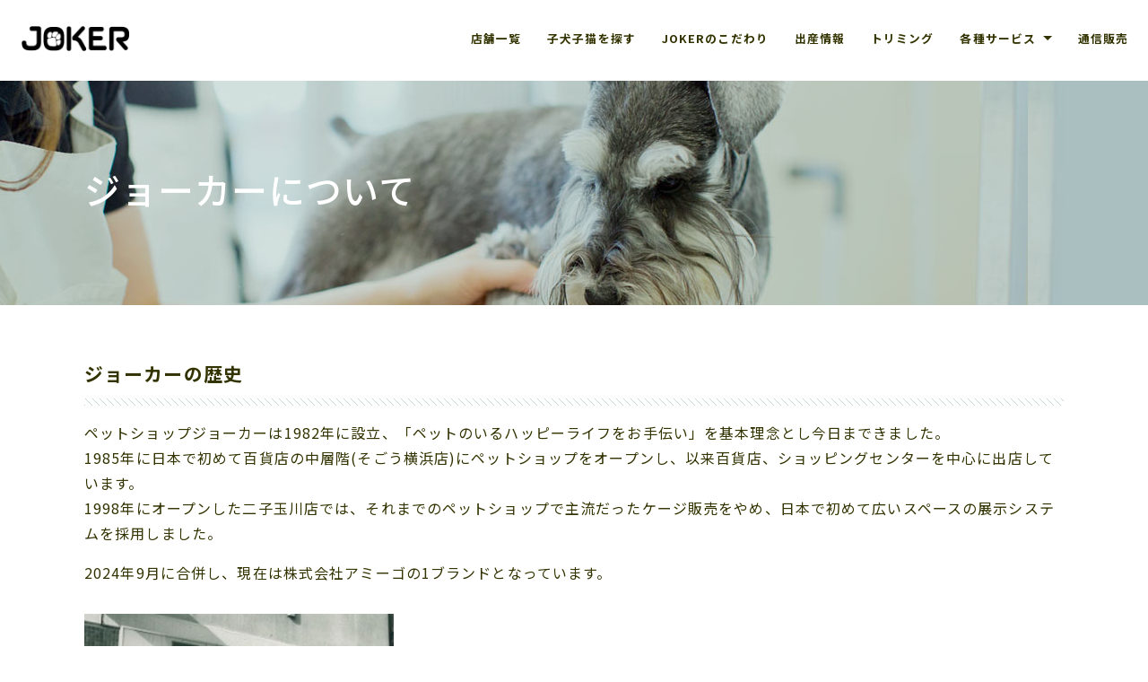

--- FILE ---
content_type: text/html
request_url: http://joker.co.jp/job/about.html
body_size: 18464
content:
<!DOCTYPE html>
<html><!-- InstanceBegin template="/Templates/new.dwt" codeOutsideHTMLIsLocked="false" -->
<head>
<meta charset="UTF-8">
<meta name="viewport" content="width=device-width, initial-scale=1, shrink-to-fit=no">
<!-- InstanceBeginEditable name="doctitle" -->
<title>ジョーカーについて｜ペットショップジョーカー</title>
<!-- InstanceEndEditable -->
<!-- InstanceBeginEditable name="Edit4" -->
<meta name="description" content="ペットショップジョーカーの採用情報">
<meta property="og:title" content="ジョーカーについて｜ペットショップジョーカー">
<meta property="og:type" content="article">
<meta property="og:url" content="https://www.joker.co.jp/job/about.html">
<meta property="og:site_name" content="ペットショップジョーカー">
<meta property="og:description" content="ペットショップジョーカーの採用情報">
<!-- InstanceEndEditable -->
<meta name="keywords" content="ペットショップ,子犬,子猫,トリミング,東京,千葉,埼玉,神奈川,六本木,二子玉川,日本橋,南町田,立川,吉祥寺,横浜,大宮,千葉,柏の葉">
<link href="https://cdn.jsdelivr.net/npm/bootstrap@5.1.3/dist/css/bootstrap.min.css" rel="stylesheet" integrity="sha384-1BmE4kWBq78iYhFldvKuhfTAU6auU8tT94WrHftjDbrCEXSU1oBoqyl2QvZ6jIW3" crossorigin="anonymous">
<link rel="stylesheet" href="https://cdn.jsdelivr.net/npm/bootstrap-icons@1.8.0/font/bootstrap-icons.css">
<link rel="stylesheet" href="https://cdn.jsdelivr.net/npm/swiper@9/swiper-bundle.min.css" />
<link rel="stylesheet" href="../css/style.css">
<!-- Google tag (gtag.js) -->
<script async src="https://www.googletagmanager.com/gtag/js?id=G-6W29FZBBF6"></script>
<script>
  window.dataLayer = window.dataLayer || [];
  function gtag(){dataLayer.push(arguments);}
  gtag('js', new Date());

  gtag('config', 'G-6W29FZBBF6');
</script>
<script>
  (function(i,s,o,g,r,a,m){i['GoogleAnalyticsObject']=r;i[r]=i[r]||function(){
  (i[r].q=i[r].q||[]).push(arguments)},i[r].l=1*new Date();a=s.createElement(o),
  m=s.getElementsByTagName(o)[0];a.async=1;a.src=g;m.parentNode.insertBefore(a,m)
  })(window,document,'script','https://www.google-analytics.com/analytics.js','ga');

  ga('create', 'UA-21106880-1', 'auto');
  ga('send', 'pageview');

</script>
<script type="text/javascript">
    (function(c,l,a,r,i,t,y){
        c[a]=c[a]||function(){(c[a].q=c[a].q||[]).push(arguments)};
        t=l.createElement(r);t.async=1;t.src="https://www.clarity.ms/tag/"+i;
        y=l.getElementsByTagName(r)[0];y.parentNode.insertBefore(t,y);
    })(window, document, "clarity", "script", "uym3qa4yhw");
</script>
<!-- InstanceBeginEditable name="head" -->
<!-- InstanceEndEditable -->
</head>
<body>
<header>
  <nav class="navbar navbar-expand-lg navbar-light fixed-top p-0 m-0">
    <div class="container-fluid p-0 m-0" style="background-color:#FFF;"> <a class="navbar-brand" href="../index.html"><img src="../images/common/joker_logo.png" width="120" height="auto" alt="ジョーカー" class="m-4"></a>
      <button type="button" class="navbar-toggler border-0 shadow-none" data-bs-toggle="collapse" data-bs-target="#Navber" aria-controls="Navber" aria-expanded="false" aria-label="ナビゲーションの切替"> <span class="navbar-toggler-icon m-4"></span> </button>
      <div class="collapse navbar-collapse" id="Navber">
        <ul class="navbar-nav small">
          <li class="nav-item"> <a class="nav-link" href="../service/shop.html"><i class="bi bi-house-door-fill d-lg-none me-2"></i>店舗一覧</a> </li>
          <li class="nav-item"> <a class="nav-link" href="https://www.joker.co.jp/api/joker/index/"><i class="bi bi-search d-lg-none me-2"></i>子犬子猫を探す</a> </li>
          <li class="nav-item"> <a class="nav-link" href="../ca/index.html"><i class="bi bi-bookmark-star-fill d-lg-none me-2"></i>JOKERのこだわり</a> </li>
          <li class="nav-item"> <a class="nav-link" href="../ca/jb/index.html"><i class="bi bi-chat-heart-fill d-lg-none me-2"></i>出産情報</a> </li>
          <li class="nav-item"> <a class="nav-link" href="../service/trimming.html"><i class="bi bi-scissors d-lg-none me-2"></i>トリミング</a> </li>
          <li class="nav-item dropdown">
          <a class="nav-link dropdown-toggle" href="#" id="navbarDropdownMenuLink" role="button" data-bs-toggle="dropdown" aria-expanded="false">
            <i class="bi bi-chat-right-text-fill d-lg-none me-2"></i>各種サービス
          </a>
          <ul class="dropdown-menu" aria-labelledby="navbarDropdownMenuLink">
            <li><a class="dropdown-item" href="../service/hotel.html">ペットホテル</a></li>
            <li><a class="dropdown-item" href="../service/animalclinic.html">動物病院</a></li>
            <li><a class="dropdown-item" href="../service/cloak.html">一時預かり</a></li>
            <li><a class="dropdown-item" href="../service/training.html">しつけ教室</a></li>
            <li><a class="dropdown-item" href="../service/dogrun.html">ドッグラン</a></li>
            <li><a class="dropdown-item" href="../service/doggiewash.html">ドギーウォッシュ</a></li>
            <li><a class="dropdown-item" href="../service/oteire.html">お手入れ教室</a></li>
            <li><a class="dropdown-item" href="../service/cut.html">カット教室</a></li>
            <li><a class="dropdown-item" href="../service/kids.html">お子様向けイベント</a></li>
          </ul>
        </li>
          <li class="nav-item"> <a href="https://petshopjoker.shop-pro.jp/" target="_blank" class="nav-link"><i class="bi bi-cart d-lg-none me-2"></i>通信販売</a> </li>
        </ul>
      </div>
      <!-- /.navbar-collapse -->
      
    </div>
    <!-- /.container-fluid --> 
  </nav>
</header>
<!-- InstanceBeginEditable name="Edit" --> 

<!-- 店舗名称 -->
<div class="bg-image position-relative" style="background-image: url('images/main.jpg'); height: 250px; background-position:top;">
  <div class="container d-flex align-items-center h-100 p-4">
    <h1> <a href="index.html" class="text-white text-decoration-none">ジョーカーについて</a></h1>
  </div>
</div>

<!--メイン -->
<main class="container my-lg-3 py-5 px-4">
  <section class=" mb-5 pb-5">
    <h3 class="headline1 mb-3">ジョーカーの歴史</h3>
    <p>ペットショップジョーカーは1982年に設立、「ペットのいるハッピーライフをお手伝い」を基本理念とし今日まできました。 <br>
      1985年に日本で初めて百貨店の中層階(そごう横浜店)にペットショップをオープンし、以来百貨店、ショッピングセンターを中心に出店しています。 <br>
      1998年にオープンした二子玉川店では、それまでのペットショップで主流だったケージ販売をやめ、日本で初めて広いスペースの展示システムを採用しました。 </p>
    <p>2024年9月に合併し、現在は株式会社アミーゴの1ブランドとなっています。</p>
    <img src="images/honten.jpg" alt="開店当時のジョーカー本店" width="345" height="259" class="img-fluid mt-3"><br>
    開店当時のジョーカー本店 </section>
  
  <section class=" mb-5 pb-5">
    <h3 class="headline1 mb-3">創業者について</h3>
    <p>ジョーカーの創業者瓜生敏一は東京愛犬訓練所を開設後、長年に渡りショードッグの飼育及び繁殖を行い、100頭を越すチャンピオン犬を作出しました。<br>
      社団法人ジャパンケネルクラブの各役職を歴任し、またJKC全犬種審査員資格を取得し国内外のドッグショーで活躍しました。</p>
    <p class="small"><img src="images/ouji.jpg" alt="チワワの王子くん、2018年4月にアメリカチャンピオン完成しました" width="400" height="300" class="img-fluid mt-3"><br>
      チワワの王子くん、2018年4月にアメリカチャンピオン完成しました </p>
  </section>
  <section class=" mb-5 pb-5">
    <h3 class="headline1 mb-3">仕入について</h3>
    <p>ジョーカーの子犬子猫は信頼のおける契約ブリーダーからお預かりした子と、当社繁殖犬のみ販売。市場からの仕入れは行っておりません。 <br>
      JOKERクオリティ＝「安心」と考え、獣医師による定期的な健康診断、また自家繁殖犬のPRA(進行性網膜委縮症)検査や門脈体循環シャントの検査をし、安全に努めています。</p>
    <p> 仕入れは子犬子猫一頭一頭健康診断と同時に、その種類のスタンダード（犬種猫種標準）に対するチェック（目利き）を行っております。主なチェック項目としては、体の骨格構成やバランス、頭部の作りなどの質や血統、そして毛色、毛質、性別など様々な角度からの評価を元にランク付けを行います。 </p>
    <p><img src="../ca/images/hyouka.jpg" alt="仕入について" width="700" height="615" class="img-fluid mt-3"></p>
  </section>
  <section class=" mb-5 pb-5">
    <h3 class="headline1 mb-3">社会性を身につける</h3>
    <p>子犬子猫が各店舗へ行くと、スタッフによるトレーニングと、他の子犬子猫たちとの交流が始まります。<br>
      人と過ごすこと、お手入れやトイレに慣れること、お友達と遊ぶこと、様々な経験をするジョーカーの子犬子猫たちは、新しい家族の元へいっても飼いやすいとご好評をいただいております。</p>
    <p class="small"><img src="images/tra1.jpg" alt="爪切りの様子" width="400" height="300" class="img-fluid mt-3"><br>
      爪切りの様子</p>
  </section>
  <section class=" mb-5 pb-5">
    <h3 class="headline1 mb-3">展示方法</h3>
    <p>広いスペースの展示システムの他、近年ではウィンドウが低く中のスタッフと直接やりとりしていただけるタイプなど、店舗の規模などに併せて様々なスタイルを採用しています。</p>
     <p class="small"><img src="images/futako.jpg" alt="二子玉川店" width="400" height="300" class="img-fluid mt-3"><br>
      全面ガラス張りの二子玉川店</p>
  </section>
  <section class=" mb-5 pb-5">
    <h3 class="headline1 mb-3">ハッピーライフのためのイベント運営</h3>
    <p>ジョーカーで子犬子猫を迎えたお客様に、ペットとの生活をより楽しんでいただくため、年間様々なイベントを開催しています。</p>
    <p> 代表的なものとして1998年からミニチュア・シュナウザーに特化した「シュナウザーフェスティバル」というイベントを毎年開催しています。 <br>
      2011年には六本木ヒルズにおいて「TOKYO DOG JACK」という全犬種のイベントを開催。お洋服を着たワンちゃんが一同に集まり当時のギネス世界記録TMを達成しました。 <br>
      また、東京都海の森倶楽部の会員となり、一般の立ち入りが規制されている海の森でもイベントを行いました。 </p>
    <p>店舗においても撮影会や受注会、子犬とのふれあいイベント、試食会など、ペットと一緒に楽しめるイベントを開催しています。<br>
    ジョーカーのスタッフになった際は、このイベント運営も重要なお仕事となります。</p>
    <p><img src="images/shunafes.jpg" alt="シュナウザーフェスティバル" width="400" height="300" class="img-fluid mt-3"></p>
  </section>
  <section class=" mb-5 pb-5">
    <h3 class="headline1 mb-3">店舗研修(インターンシップ)の実施</h3>
    <p>在学中の学生向けに店舗研修(インターンシップ)を実施しています。就業体験をすることで実際の仕事の内容や、社風を中から知ることができます。<br>
      研修は学校を通しての応募となります。</p>
    <p><a href="internship.html" class="btn btn-brown p-3">詳しくはこちら</a></p>
  </section>
</main>
<!-- InstanceEndEditable --> 
<!-- Footer -->
<footer>
  <div class="container py-5 px-4">
    <section class="mb-5 text-center"> <a class="btn btn-brown btn-floating m-1" href="../service/apri.html" role="button"><i class="bi bi-phone" style="font-size:24px;"></i></a> <a class="btn btn-brown btn-floating m-1" href="https://www.instagram.com/petshop_joker/" role="button"><i class="bi bi-instagram" style="font-size:24px;"></i></a> <a class="btn btn-brown btn-floating m-1" href="../service/line.html" role="button"><i class="bi bi-chat" style="font-size:24px;"></i></a> </section>
    <section>
      <div class="row">
        
        <div class="col-lg-3 col-md-4 col-6 mb-4 mb-md-0">
          <h3 class="fw-bold fs-6"><i class="bi bi-dash-lg me-2"></i>店舗一覧</h3>
          <ul class="list-unstyled mb-0">
            <li> <a href="../roppongi/index.html">六本木店</a> </li>
            <li> <a href="../futako/index.html">二子玉川店 AVENUE</a> </li>
            <li> <a href="../futako/index.html">二子玉川店 CARE</a> </li>
            <li> <a href="../nihonbashi/index.html">日本橋三越本店</a> </li>
            <li> <a href="../machida/index.html">南町田グランベリーパーク店</a> </li>
            <li> <a href="../tachikawa/index.html">グリーンスプリングス立川店</a> </li>
            <li> <a href="../kichijoji/index.html">コピス吉祥寺店</a> </li>
            <li> <a href="../takanawa/index.html">高輪ゲートウェイ店</a> </li>
            <li> <a href="../sengawa/index.html">フォレストスクエア仙川店</a> </li>
            <li> <a href="../yokohama/index.html">そごう横浜店</a> </li>
            <li> <a href="../kamoi/index.html">ららぽーと横浜店</a> </li>
            <li> <a href="../tamaplaza/index.html">東急百貨店たまプラーザ店</a> </li>
            <li> <a href="../wancott/index.html">WANCOTT店</a> </li>
            <li> <a href="../mio/index.html">千葉Mio店</a> </li>
            <li> <a href="../kashiwanoha/index.html">ららぽーと柏の葉店</a> </li>
            <li> <a href="../omiya/index.html">そごう大宮店</a> </li>
            <li> <a href="../urawa/index.html">伊勢丹浦和店</a> </li>
            <li> <a href="../kawaguchi/index.html">樹モールプラザ川口店</a> </li>
            <li> <a href="../kawagoe/index.html">クレアモール川越店</a> </li>
          </ul>
        </div>
      <div class="col-lg-3 col-md-4 col-6 mb-4 mb-md-0">
          <h3 class="fw-bold fs-6"><i class="bi bi-dash-lg me-2"></i>サービス</h3>
          <ul class="list-unstyled mb-0">
            <li><a href="../service/trimming.html">トリミング</a></li>
            <li><a href="../service/hotel.html">ペットホテル</a>　 </li>
            <li><a href="../service/animalclinic.html">動物病院</a></li>
            <li><a href="../service/cloak.html">一時預かり</a> </li>
            <li><a href="../service/training.html">しつけ教室</a></li>
            <li><a href="../service/dogrun.html">ドッグラン</a></li>
            <li><a href="../service/doggiewash.html">ドギーウォッシュ</a></li>
            <li><a href="../service/oteire.html">お手入れ教室</a></li>
            <li><a href="../service/cut.html">カット教室</a></li>
            <li><a href="../service/kids.html">お子様向けイベント</a></li>
            <li class="py-2">----</li>
            <li><a href="../ca/aftercare.html">補償とアフターケア</a></li>
            <li><a href="../ca/jokerscare.html">ジョーカーズケア</a></li>
            <li><a href="../ca/animalhospital.html">指定動物病院一覧</a></li>
            <li><a href="../ca/gene.html">遺伝病検査について</a></li>
            
          </ul>
        </div>
        <div class="col-lg-3 col-md-4 col-6 mb-4 mb-md-0">
          <h3 class="fw-bold fs-6"><i class="bi bi-dash-lg me-2"></i>JOKERについて</h3>
          <ul class="list-unstyled mb-0">
            <li><a href="../company/index.html">会社概要</a></li>
            <li><a href="index.html">採用情報</a>　 </li>
            <li><a href="../company/invite.html">出店募集</a></li>
            <li><a href="../service/faq.html">よくある質問</a> </li>
            <li><a href="../ca/voice.html">お客様の声</a></li>
            <li><a href="../service/apri.html">公式アプリ</a></li>
            <li><a href="../ca/request.html">リクエストフォーム</a></li>
            <li><a href="../ca/breeder.html">ブリーダー募集</a></li>
            <li><a href="https://www.alleanza-hd.co.jp/privacy.html" target="_blank">プライバシーポリシー</a></li>
          </ul>
        </div>
        <div class="col-lg-3 col-md-4 col-12 mb-4 mb-md-0 d-none d-md-block d-sm-block">
          <h3 class="fw-bold" style="font-size:1.1em;">株式会社アミーゴ</h3>
          〒101-0046<br>
東京都千代田区神田多町2丁目1番地<br>
神田進興ビル4階
        </div>
      </div>
    </section>
    
  </div>
  <!-- Copyright -->
  <div class="text-center p-3" style="background-color: rgba(0, 0, 0, 0.2);">©AMIGO CO.,LTD. ALL RIGHTS RESERVED.</div>
  <!-- Copyright --> 
</footer>
<!-- Footer --> 

<script src="https://code.jquery.com/jquery-3.2.1.slim.min.js" integrity="sha384-KJ3o2DKtIkvYIK3UENzmM7KCkRr/rE9/Qpg6aAZGJwFDMVNA/GpGFF93hXpG5KkN" crossorigin="anonymous"></script> 
<script src="https://cdn.jsdelivr.net/npm/bootstrap@5.1.3/dist/js/bootstrap.bundle.min.js" integrity="sha384-ka7Sk0Gln4gmtz2MlQnikT1wXgYsOg+OMhuP+IlRH9sENBO0LRn5q+8nbTov4+1p" crossorigin="anonymous"></script> 
<script async type="text/javascript" src="https://cdn.jsdelivr.net/gh/avalon-studio/Bootstrap-Lightbox/bs5lightbox.js" crossorigin="anonymous"></script>
<script type="text/javascript" src="https://cdn.jsdelivr.net/npm/slick-carousel@1.8.1/slick/slick.min.js"></script>
<script src="../js/common.js"></script>
</body>
<!-- InstanceEnd --></html>


--- FILE ---
content_type: text/css
request_url: http://joker.co.jp/css/style.css
body_size: 15487
content:
@charset "utf-8";
/* CSS Document */

@import url('https://fonts.googleapis.com/css2?family=Noto+Sans+JP:wght@100..800&display=swap');
html {
	scroll-behavior: smooth;
}
body {
	color: #330;
	font-family: 'Noto Sans JP', sans-serif;
	padding-top: 90px;
	letter-spacing: 0.07rem;
	-webkit-text-size-adjust: 100%;
	line-height:1.8;
}
a {
	color:#330;
}
a:hover {
	color:#C00;
	opacity:0.7;
}
.container {
}
 @media screen and (max-width: 480px) {
html {
	font-size:0.9rem;
}
}

/*フッター-------------------------*/
footer {
	font-size:0.8em;
	border-top:#ccc solid 1px;
}
footer a {
	text-decoration:none;
}
/*ナビバー-------------------------*/
.navbar-nav {
	margin:0 1em 0 auto;
	
}
.navbar-nav .nav-item {
	font-weight:bold;
	font-size:0.8rem;
	margin-left:1em;
}
.navbar-nav .nav-item .nav-link {
	color: #330;
}
.dropdown-toggle::after {
	border-top:.4em solid;
	border-right:.4em solid transparent;
	border-bottom:0;
	border-left:.4em solid transparent
}
.dropdown-menu {
	border:none;
	background-color: #F4F3F0;
	font-size:0.8rem;
}
.dropdown-menu a:hover {
	background-color:#FFFFFF;
}
.dropdown-item {
		padding-bottom:0.5em;
		padding-top:0.5em;
		border-bottom:#FFFFFF 1px solid;
}
@media screen and (max-width: 992px) {

.navbar-nav {
	background-color: #F4F3F0;
	margin:0;

}
.navbar-nav .nav-item {
	font-size:1.1rem;
	padding:0.5em 1.5em;
	margin-left:0;
	border-bottom:#fff solid 1px;
}
.dropdown-menu  {
	font-size:1rem;

}
}


/*スマホナビバー-------------------------*/
.spnav {
}
.spnav a {
	text-decoration:none;
	color:#330;
}
/*テーブル-------------------------*/
.j-table {
	width:100%;
}
.j-table td, .j-table th {
	border:#999 1px solid;
	padding:1em;
}
.j-table th {
	background-color:#777;
	color:#FFF;
}
@media screen and (max-width: 480px) {
.j-table td, .j-table th {
	display:block;
}
}
/*タブの色変更-------------------------*/
.nav-tabs .nav-link.active, .nav-tabs .nav-item.show .nav-link {
	color: #fff;
	background-color: #518077;
	border-color: #518077 #518077 #fff;
}
.nav-tabs {
	border-bottom: 1px solid #518077;
}
.nav-tabs .nav-link {
	background-color:#eee;
	margin-right:5px;
	border-bottom: 1px solid #518077;
}
.nav-link {
	color:#518077;
}
/*リンク色-------------------------*/
.link-light {
	text-decoration:none;
}
/*マスク*/
.mask {
	background-color: rgba(0, 0, 0, 0.5);
}
/*背景色ずれた見出し-------------------------*/
.headline1 {
	position: relative;
	padding-bottom: 10px;
	font-size: 1.3rem;
	font-weight:bold;
	padding-bottom:1.5rem;
}
.headline1:after {
	content: '';
	position: absolute;
	bottom: 0;
	left: 0;
	width: 100%;
	height: 8px;
	background-image: repeating-linear-gradient(45deg, #afeeee 0px, #ccc 1px, rgba(0,0,0,0) 0%, rgba(0,0,0,0) 50%);
	background-size: 8px 8px;
}
/*下に短い線のある見出し-------------------------*/
.headline2 {
	position: relative;
	padding: 1.5rem;
	text-align: center;
}
.headline2:before {
	position: absolute;
	bottom: -10px;
	left: calc(50% - 30px);
	width: 60px;
	height: 5px;
	content: '';
	border-radius: 3px;
	background: #e04272;
}
/*英字とラインのCSS見出し-------------------------*/
.headline3 {
	position: relative;
	padding-bottom: 70px;
	font-size: 30px;
	font-weight:bold;
	text-align: center;
}
.headline3::before {
	content: attr(data-en);
	display: block;
	color: #0C9;
	font-size: 1rem;
	padding-bottom: 20px;
}
.headline3::after {
	content: '';
	position: absolute;
	bottom: 0;
	left: 50%;
	transform: translate(-50%) rotate(30deg);
	width: 1px;
	height: 40px;
	background-color: #0C9;
}

.headline4 {
    color: #36635E;
    font-weight: 400;
    font-size: .75rem;
    letter-spacing: .04em;
    text-align: center;
}

.headline4::before {
    display: block;
    font-weight: 700;
    font-size: 2.1rem;
    line-height: 1.7;
    letter-spacing: .07em;
    content: attr(data-label);
}
/*アコーディオンボタン色-------------------------*/
.accordion-button {
	background-color: #96826B;
	color:#FFFFFF;
	border:#FFFFFF;
}
.accordion-button:not(.collapsed) {
	color: #fff;
	background-color:#644f46;
}
.accordion-button {
	height:65px;
}

/*この店舗にいるワンちゃんネコちゃん-------------------------*/
.dcbanner {
	background-image:url(../images/common/dogcat.png);
	background-repeat:no-repeat;
	background-position:right;
}
/*ライトボックス-------------------------*/
.modal-content {
	background-color: unset;
}
#LightboxCanvas {
	max-width:100%;
	max-height:100%;
}
/*背景カラー*/
.bg-green {
	background-color:#EBF3F0;
}
.bg-viridian {
	background-color:#518077;
}
.bg-brown {
	background-color:#644f46;
}
.bg-insta {
	background-image: linear-gradient(150deg, rgba(247, 198, 105, 1) 10%, rgba(255, 128, 159, 1) 40%, rgba(191, 114, 247, 1) 68%, rgba(118, 161, 254, 1) 90%);
}
/*矢印付きボタン-------------------------*/
.button01 a {
	display: flex;
	justify-content: space-between;
	align-items: center;
	margin: 0 auto;
	padding: 1em 2em;
	transition: 0.3s;
	color:#FFFFFF;
	text-decoration:none;
}
.button01 a::after {
	content: '';
	width: 10px;
	height: 10px;
	border-top: 3px solid #fff;
	border-right: 3px solid #fff;
	transform: rotate(45deg);
}
.button01 a:hover {
	text-decoration: none;
}
/*ボタン色　ブラウン-------------------------*/
.btn-brown {
	color: #fff;
	background-color: #644f46;
	border-color: #644f46;
}
.btn-brown:hover {
	color: #fff;
	opacity:0.7;
}
.btn-check:focus + .btn-brown, .btn-brown:focus {
	color: #fff;
	opacity:0.7;
	box-shadow: 0 0 0 0.25rem rgba(130, 138, 145, 0.5);
}
.btn-check:checked + .btn-brown, .btn-check:active + .btn-brown, .btn-brown:active, .btn-brown.active, .show > .btn-brown.dropdown-toggle {
	color: #fff;
	opacity:0.7;
}
.btn-check:checked + .btn-brown:focus, .btn-check:active + .btn-brown:focus, .btn-brown:active:focus, .btn-brown.active:focus, .show > .btn-brown.dropdown-toggle:focus {
	box-shadow: 0 0 0 0.25rem rgba(130, 138, 145, 0.5);
}
.btn-brown:disabled, .btn-brown.disabled {
	color: #fff;
	background-color: #644f46;
	border-color: #644f46;
}
/*ボタン色　グリーン-------------------------*/
.btn-green {
	color: #fff;
	background-color: #518077;
	border-color: #518077;
}
.btn-green:hover {
	color: #fff;
	opacity:0.7;
}
.btn-check:focus + .btn-green, .btn-green:focus {
	color: #fff;
	opacity:0.7;
	box-shadow: 0 0 0 0.25rem rgba(130, 138, 145, 0.5);
}
.btn-check:checked + .btn-green, .btn-check:active + .btn-green, .btn-green:active, .btn-green.active, .show > .btn-green.dropdown-toggle {
	color: #fff;
	opacity:0.7;
}
.btn-check:checked + .btn-green:focus, .btn-check:active + .btn-green:focus, .btn-green:active:focus, .btn-green.active:focus, .show > .btn-green.dropdown-toggle:focus {
	box-shadow: 0 0 0 0.25rem rgba(130, 138, 145, 0.5);
}
.btn-green:disabled, .btn-green.disabled {
	color: #fff;
	background-color: #518077;
	border-color: #518077;
}
/*youtubeの埋め込み-------------------------*/
.youtube {
	position: relative;
	width: 100%;
	height: 0;
	padding-top: 56.25%;
}
.youtube iframe {
	position: absolute;
	top: 0;
	left: 0;
	width: 100%;
	height: 100%;
}
/*トップページの動画-------------------------*/
.movie {
	position: relative;
}
.video-box {
	position: relative;
	overflow: hidden;
	width: 100%;
	height: 70vh;
}
.video {
	position: absolute;
	top: 50%;
	left: 50%;
	min-width: 100%;
	min-height: 100%;
	-webkit-transform: translate(-50%, -50%);
	-moz-transform: translate(-50%, -50%);
	transform: translate(-50%, -50%);
}
.movie .text {
	position: absolute;
	color:#FFF;
	bottom:10%;
	left:10%;
	z-index: 1000;
}
@media screen and (max-width: 480px) {
.video-box {
	height: 60vh;
}
}
.overlay::after {
	position: absolute;
	top: 0;
	left: 0;
	display: block;
	width: 100%;
	height: 100%;
	content: "";
	background: rgba(0, 0, 0, 0.2);
}
/* 波型SVG画像 -------------------------*/
.wave {
	position: absolute;
	bottom: 0;
	left: 0;
	width: 100%;
	overflow: hidden;
	line-height: 0;
	transform: rotate(180deg);
}
.wave svg {
	position: relative;
	display: block;
	width: calc(155% + 1.3px);
	height: 120px;
}
.wave .shape-fill {
	fill: #FFFFFF;
}
 @media (min-width: 768px) and (max-width: 1023px) {
.wave svg {
	width: calc(152% + 1.3px);
	height: 115px;
}
}
.custom-waves {
	position: absolute;
	bottom: 0;
	left: 0;
	width: 100%;
	overflow: hidden;
	line-height: 0;
	transform: rotate(180deg);
}
.custom-waves svg {
	position: relative;
	display: block;
	width: calc(100% + 1.3px);
	height: 56px;
}
.custom-waves .shape-fill {
	fill: #FFFFFF;
}

@media (max-width: 767px) {
.custom-waves svg {
	width: calc(135% + 1.3px);
	height: 42px;
}
}
/* パンくずリスト -------------------------*/
.breadcrumb {
	display: flex;
	flex-wrap: wrap;
	list-style: none;
	font-size:0.8rem;
}
.breadcrumb a {
	color:#330;
}
.breadcrumb li:not(:last-of-type)::after {
	content: "›";
	margin: 0 .6em; /* 記号の左右の余白 */
	color: #777; /* 記号の色 */
}
/* コメント用ボックス -------------------------*/
.commentbox {
	border: 2px solid #5E9D94;
}
.commentbox h3 {
	background: #5E9D94;
	color: #FFF;
	margin: 0;
	font-size:16px;
	display:inline-block;
	padding: .3em 1em;
}
.commentbox .inner {
	padding: 1em;
	color:#5E9D94;
}
/* 店舗ページサービス一覧 -------------------------*/
.nav-service {
	text-align:center;
	font-size:0.9rem;
}
@media screen and (max-width: 480px) {
.nav-service {
	font-size:0.8rem;
}
}
/* swiper -------------------------*/

.slide {
}
.swiper-button-prev, .swiper-button-next {
	height: 40px;
	width: 40px;
	margin-left:-10px;
	margin-right:-10px;
}
.swiper-button-prev::after, .swiper-button-next::after {
	background-repeat: no-repeat;
	background-size: contain;
	content: "";
	height: 40px;
	margin: auto;
	width: 40px;
}
.swiper-button-prev::after {
	background-image: url(../images/common/s-arrow1.png);
	opacity:0.5;
}
.swiper-button-next::after {
	background-image: url(../images/common/s-arrow2.png);
	opacity:0.5;
}
/* フローチャート -------------------------*/
ul {
	margin:0;
	padding:0;
}
.flow > li {
	position: relative;
	list-style-type: none;
}
.flow > li:not(:last-child) {
	margin-bottom: 40px;
}
.flow > li:not(:first-child)::before {
	content: "";
	height: 60px;
	display: block;
	border-left: 4px dotted #e5e5e5;
	position: absolute;
	top: -40px;
	left: -webkit-calc(10% + 30px - 2px);
	left: calc(10% + 30px - 2px);
	z-index: 10;
}
.flow > li dl {
	width: 100%;
	padding: 20px 30px;
	display: -webkit-box;
	display: -ms-flexbox;
	display: flex;
	-webkit-box-align: center;
	-ms-flex-align: center;
	align-items: center;
	border: 2px solid #e9438b;
	border-radius: 10px;
	position: relative;
}
.flow > li:not(:last-child) dl::before, .flow > li:not(:last-child) dl::after {
	content: "";
	border: solid transparent;
	position: absolute;
	top: 100%;
	left: 50%;
	-webkit-transform: translateX(-50%);
	transform: translateX(-50%);
}
.flow > li:not(:last-child) dl::before {
	border-width: 22px;
	border-top-color: #e9438b;
}
.flow > li:not(:last-child) dl::after {
	border-width: 20px;
	border-top-color: #fff;
}
.flow > li dl dt {
	font-size: 20px;
	font-weight: 600;
	color: #e9438b;
	-ms-flex-preferred-size: 20%;
	flex-basis: 20%;
	margin-right: 2vw;
	text-align: center;
}
.flow > li dl dt .icon {
	font-size: 12px;
	color: #fff;
	background-image: linear-gradient(90deg, rgba(233, 67, 139, 1), rgba(116, 202, 247, 1));
	padding: 5px 10px;
	margin-bottom: 10px;
	display: block;
	border-radius: 20px;
	position: relative;
	z-index: 100;
}
/* 固定表示のお問い合わせ -------------------------*/
.contact-bottom {
	justify-content: space-around;
	position: fixed;
	bottom: 0;
	font-size:0.8em;
	right:0;
	margin: 0;
	background-color: #666;
	color:#FFFFFF;
	opacity:0.8;
}
.contact-bottom a {
	color:#FFFFFF;
}
/* slick -------------------------*/
.autoplayslide {
	margin:auto;
	width:90%;
}
.autoplayslide img {
	width:100%;
	height:auto;
}
.slickslide {
	margin-left:1em;
	opacity: 0;
  transition: .4s;
}
.slick-initialized .slickslide {
	opacity: 1;
}
/* 768以下改行 -------------------------*/
.sp_br {
	display: none;
}
@media screen and (max-width: 768px) {
.sp_br {
	display: block;
}
}
/* トップページのswiper -------------------------*/
.mv01 {
	margin-bottom: 1rem;
}

.mv01 .l-inner {
	padding-bottom: 0;
}
.mv01 .swiper-fade .swiper-slide {
	-webkit-transition-property: opacity, -webkit-transform !important;
	transition-property: opacity, -webkit-transform !important;
	transition-property: opacity, transform !important;
	transition-property: opacity, transform, -webkit-transform !important;
	pointer-events: none;
}
.mv01 .swiper-fade .swiper-slide-active {
	pointer-events: auto;
}
.mv01 .swiper-pagination {
	position: absolute;
	z-index: 1;
	top: 0;
	bottom: 0;
	left: 3.2rem;
	height: -webkit-max-content;
	height: -moz-max-content;
	height: max-content;
	margin: auto;
}
.mv01 .swiper-pagination-bullet {
	display: block;
	width: 3px;
	height: 4rem;
	cursor: pointer;
	-webkit-transition: var(--transition);
	transition: var(--transition);
	background-color: rgba(255, 255, 255, 0.4);
}
.mv01 .swiper-pagination-bullet:not(:first-child) {
	margin-top: 0.8rem;
}
.mv01 .swiper-pagination-bullet-active {
	background-color: var(--color-theme);
}
.mv01 .slide-media {
	display: flex;
	justify-content: center;
}
.mv01 .slide-media img {
	-webkit-transition: 7s 1s ease-out;
	transition: 7s 1s ease-out;
	width: 100%;
	height:auto;
}
@media only screen and (max-width: 1024px) {
.mv01 .slide-media {
}
}
.mv01 .slide-title {
	font-size: 1.2rem;
	font-weight: normal;
	line-height: 1.6;
	position: absolute;
	right: 8rem;
	bottom: 15%;
	margin-left: 16rem;
	text-align: left;
	color: #fff;
}
@media only screen and (max-width: 599px) {
.mv01 .slide-title {
	font-size: 1.3rem;
	right: 4rem;
	margin-left: 6rem;
}
.mv01 .slide-media img {
	width:auto;
}
}
.mv01 .swiper-slide[class*=-active] .slide-media img {
	-webkit-transition-delay: 0s;
	transition-delay: 0s;
	-webkit-transform: scale(1.05);
	transform: scale(1.05);
}
.mv01 .swiper-slide[class*=-active] .slide-title {
	-webkit-animation: mv01-fadeIn 2s 0.5s var(--easing) both;
	animation: mv01-fadeIn 2s 0.5s var(--easing) both;
}
 @-webkit-keyframes mv01-fadeIn {
 0% {
 -webkit-transform: scale(0.5);
 transform: scale(0.5);
 opacity: 0;
 -webkit-filter: blur(300px);
 filter: blur(300px);
}
 100% {
 -webkit-transform: scale(1);
 transform: scale(1);
 opacity: 1;
 -webkit-filter: blur(0);
 filter: blur(0);
}
}
 @keyframes mv01-fadeIn {
 0% {
 -webkit-transform: scale(0.5);
 transform: scale(0.5);
 opacity: 0;
 -webkit-filter: blur(300px);
 filter: blur(300px);
}
 100% {
 -webkit-transform: scale(1);
 transform: scale(1);
 opacity: 1;
 -webkit-filter: blur(0);
 filter: blur(0);
}
}



--- FILE ---
content_type: application/javascript
request_url: http://joker.co.jp/js/common.js
body_size: 1498
content:


// slick店舗イベント
$('.autoplayslide').slick({
  slidesToShow: 4,
  slidesToScroll: 1,
  autoplay: true,
  dots: true,
  autoplaySpeed: 2000,
  centerPadding: '60px',
  centerMode: true, // 中央寄せ表示
  centerPadding: '50px', // 前後のスライドの見切れ幅
  responsive: [
    {
      breakpoint: 768, // 768px以下になったら
      settings: {
        slidesToShow: 1 // スライド1つだけ表示
      }
    }
  ]
});
// トリミングページ
$('.slowslider').slick({
    autoplay: true, // 自動でスクロール
    autoplaySpeed: 0, // 自動再生のスライド切り替えまでの時間を設定
    speed: 6000, // スライドが流れる速度を設定
    cssEase: "linear", // スライドの流れ方を等速に設定
    slidesToShow: 4, // 表示するスライドの数
    swipe: false, // 操作による切り替えはさせない
    arrows: false, // 矢印非表示
    pauseOnFocus: false, // スライダーをフォーカスした時にスライドを停止させるか
    pauseOnHover: false, // スライダーにマウスホバーした時にスライドを停止させるか
    responsive: [
      {
        breakpoint: 1280, 
        settings: {
          slidesToShow: 3,
        },
      },
	  {
        breakpoint: 768,
        settings: {
          slidesToShow: 1, // 画面幅750px以下でスライド3枚表示
        }
      }
    ]
  });
// AOS
  AOS.init();


